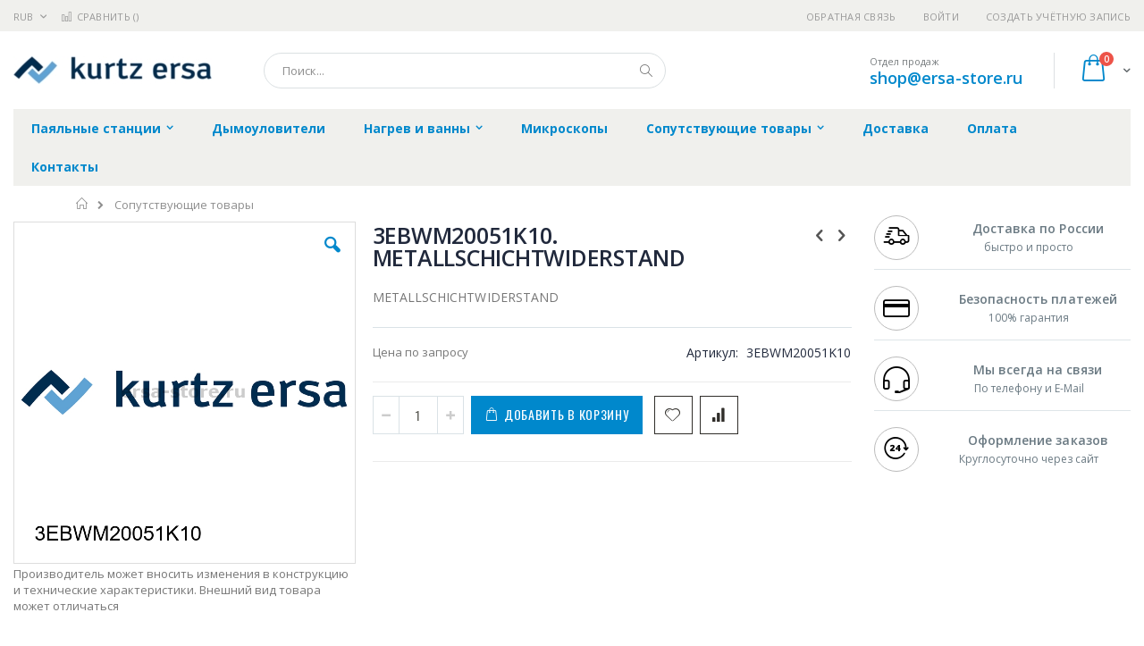

--- FILE ---
content_type: application/javascript; charset=UTF-8
request_url: https://ersa-store.ru/static/version1756117118/frontend/Smartwave/porto_child/ru_RU/mage/utils/main.js
body_size: 20
content:
define((function(require){"use strict";return require("underscore").extend({},require("./arrays"),require("./compare"),require("./misc"),require("./objects"),require("./strings"),require("./template"))}));

--- FILE ---
content_type: application/javascript; charset=UTF-8
request_url: https://ersa-store.ru/static/version1756117118/frontend/Smartwave/porto_child/ru_RU/jquery/jquery-migrate.js
body_size: 3886
content:
/*!
 * jQuery Migrate - v1.4.1 - 2016-05-19
 * Copyright jQuery Foundation and other contributors
 */
!function(jQuery,e,t){jQuery.migrateVersion="1.4.1";var r={};function n(t){var n=e.console;r[t]||(r[t]=!0,jQuery.migrateWarnings.push(t),n&&n.warn&&!jQuery.migrateMute&&(n.warn("JQMIGRATE: "+t),jQuery.migrateTrace&&n.trace&&n.trace()))}function o(e,t,r,o){if(Object.defineProperty)try{return void Object.defineProperty(e,t,{configurable:!0,enumerable:!0,get:function(){return n(o),r},set:function(e){n(o),r=e}})}catch(e){}jQuery._definePropertyBroken=!0,e[t]=r}jQuery.migrateWarnings=[],e.console&&e.console.log&&e.console.log("JQMIGRATE: Migrate is installed"+(jQuery.migrateMute?"":" with logging active")+", version "+jQuery.migrateVersion),void 0===jQuery.migrateTrace&&(jQuery.migrateTrace=!0),jQuery.migrateReset=function(){r={},jQuery.migrateWarnings.length=0},"BackCompat"===document.compatMode&&n("jQuery is not compatible with Quirks Mode");var a=jQuery("<input/>",{size:1}).attr("size")&&jQuery.attrFn,i=jQuery.attr,s=jQuery.attrHooks.value&&jQuery.attrHooks.value.get||function(){return null},c=jQuery.attrHooks.value&&jQuery.attrHooks.value.set||function(){},u=/^(?:input|button)$/i,d=/^[238]$/,l=/^(?:autofocus|autoplay|async|checked|controls|defer|disabled|hidden|loop|multiple|open|readonly|required|scoped|selected)$/i,p=/^(?:checked|selected)$/i;o(jQuery,"attrFn",a||{},"jQuery.attrFn is deprecated"),jQuery.attr=function(e,t,r,o){var s=t.toLowerCase(),c=e&&e.nodeType;return o&&(i.length<4&&n("jQuery.fn.attr( props, pass ) is deprecated"),e&&!d.test(c)&&(a?t in a:jQuery.isFunction(jQuery.fn[t])))?jQuery(e)[t](r):("type"===t&&void 0!==r&&u.test(e.nodeName)&&e.parentNode&&n("Can't change the 'type' of an input or button in IE 6/7/8"),!jQuery.attrHooks[s]&&l.test(s)&&(jQuery.attrHooks[s]={get:function(e,t){var r,n=jQuery.prop(e,t);return!0===n||"boolean"!=typeof n&&(r=e.getAttributeNode(t))&&!1!==r.nodeValue?t.toLowerCase():void 0},set:function(e,t,r){var n;return!1===t?jQuery.removeAttr(e,r):((n=jQuery.propFix[r]||r)in e&&(e[n]=!0),e.setAttribute(r,r.toLowerCase())),r}},p.test(s)&&n("jQuery.fn.attr('"+s+"') might use property instead of attribute")),i.call(jQuery,e,t,r))},jQuery.attrHooks.value={get:function(e,t){var r=(e.nodeName||"").toLowerCase();return"button"===r?s.apply(this,arguments):("input"!==r&&"option"!==r&&n("jQuery.fn.attr('value') no longer gets properties"),t in e?e.value:null)},set:function(e,t){var r=(e.nodeName||"").toLowerCase();if("button"===r)return c.apply(this,arguments);"input"!==r&&"option"!==r&&n("jQuery.fn.attr('value', val) no longer sets properties"),e.value=t}};var f,h,v,g=jQuery.fn.init,y=jQuery.find,m=jQuery.parseJSON,b=/^\s*</,w=/\[(\s*[-\w]+\s*)([~|^$*]?=)\s*([-\w#]*?#[-\w#]*)\s*\]/,j=/\[(\s*[-\w]+\s*)([~|^$*]?=)\s*([-\w#]*?#[-\w#]*)\s*\]/g,x=/^([^<]*)(<[\w\W]+>)([^>]*)$/;for(v in jQuery.fn.init=function(e,t,r){var o,a;return e&&"string"==typeof e&&!jQuery.isPlainObject(t)&&(o=x.exec(jQuery.trim(e)))&&o[0]&&(b.test(e)||n("$(html) HTML strings must start with '<' character"),o[3]&&n("$(html) HTML text after last tag is ignored"),"#"===o[0].charAt(0)&&(n("HTML string cannot start with a '#' character"),jQuery.error("JQMIGRATE: Invalid selector string (XSS)")),t&&t.context&&t.context.nodeType&&(t=t.context),jQuery.parseHTML)?g.call(this,jQuery.parseHTML(o[2],t&&t.ownerDocument||t||document,!0),t,r):(a=g.apply(this,arguments),e&&void 0!==e.selector?(a.selector=e.selector,a.context=e.context):(a.selector="string"==typeof e?e:"",e&&(a.context=e.nodeType?e:t||document)),a)},jQuery.fn.init.prototype=jQuery.fn,jQuery.find=function(e){var t=Array.prototype.slice.call(arguments);if("string"==typeof e&&w.test(e))try{document.querySelector(e)}catch(r){e=e.replace(j,(function(e,t,r,n){return"["+t+r+'"'+n+'"]'}));try{document.querySelector(e),n("Attribute selector with '#' must be quoted: "+t[0]),t[0]=e}catch(e){n("Attribute selector with '#' was not fixed: "+t[0])}}return y.apply(this,t)},y)Object.prototype.hasOwnProperty.call(y,v)&&(jQuery.find[v]=y[v]);jQuery.parseJSON=function(e){return e?m.apply(this,arguments):(n("jQuery.parseJSON requires a valid JSON string"),null)},jQuery.uaMatch=function(e){e=e.toLowerCase();var t=/(chrome)[ \/]([\w.]+)/.exec(e)||/(webkit)[ \/]([\w.]+)/.exec(e)||/(opera)(?:.*version|)[ \/]([\w.]+)/.exec(e)||/(msie) ([\w.]+)/.exec(e)||e.indexOf("compatible")<0&&/(mozilla)(?:.*? rv:([\w.]+)|)/.exec(e)||[];return{browser:t[1]||"",version:t[2]||"0"}},jQuery.browser||(h={},(f=jQuery.uaMatch(navigator.userAgent)).browser&&(h[f.browser]=!0,h.version=f.version),h.chrome?h.webkit=!0:h.webkit&&(h.safari=!0),jQuery.browser=h),o(jQuery,"browser",jQuery.browser,"jQuery.browser is deprecated"),jQuery.boxModel=jQuery.support.boxModel="CSS1Compat"===document.compatMode,o(jQuery,"boxModel",jQuery.boxModel,"jQuery.boxModel is deprecated"),o(jQuery.support,"boxModel",jQuery.support.boxModel,"jQuery.support.boxModel is deprecated"),jQuery.sub=function(){function e(t,r){return new e.fn.init(t,r)}jQuery.extend(!0,e,this),e.superclass=this,e.fn=e.prototype=this(),e.fn.constructor=e,e.sub=this.sub,e.fn.init=function(r,n){var o=jQuery.fn.init.call(this,r,n,t);return o instanceof e?o:e(o)},e.fn.init.prototype=e.fn;var t=e(document);return n("jQuery.sub() is deprecated"),e},jQuery.fn.size=function(){return n("jQuery.fn.size() is deprecated; use the .length property"),this.length};var k=!1;jQuery.swap&&jQuery.each(["height","width","reliableMarginRight"],(function(e,t){var r=jQuery.cssHooks[t]&&jQuery.cssHooks[t].get;r&&(jQuery.cssHooks[t].get=function(){var e;return k=!0,e=r.apply(this,arguments),k=!1,e})})),jQuery.swap=function(e,t,r,o){var a,i,s={};for(i in k||n("jQuery.swap() is undocumented and deprecated"),t)s[i]=e.style[i],e.style[i]=t[i];for(i in a=r.apply(e,o||[]),t)e.style[i]=s[i];return a},jQuery.ajaxSetup({converters:{"text json":jQuery.parseJSON}});var Q=jQuery.fn.data;jQuery.fn.data=function(e){var t,r,o=this[0];return!o||"events"!==e||1!==arguments.length||(t=jQuery.data(o,e),r=jQuery._data(o,e),void 0!==t&&t!==r||void 0===r)?Q.apply(this,arguments):(n("Use of jQuery.fn.data('events') is deprecated"),r)};var M=/\/(java|ecma)script/i;jQuery.clean||(jQuery.clean=function(e,t,r,o){t=(t=!(t=t||document).nodeType&&t[0]||t).ownerDocument||t,n("jQuery.clean() is deprecated");var a,i,s,c,u=[];if(jQuery.merge(u,jQuery.buildFragment(e,t).childNodes),r)for(s=function(e){if(!e.type||M.test(e.type))return o?o.push(e.parentNode?e.parentNode.removeChild(e):e):r.appendChild(e)},a=0;null!=(i=u[a]);a++)jQuery.nodeName(i,"script")&&s(i)||(r.appendChild(i),void 0!==i.getElementsByTagName&&(c=jQuery.grep(jQuery.merge([],i.getElementsByTagName("script")),s),u.splice.apply(u,[a+1,0].concat(c)),a+=c.length));return u});var C=jQuery.event.add,S=jQuery.event.remove,T=jQuery.event.trigger,N=jQuery.fn.toggle,H=jQuery.fn.live,A=jQuery.fn.die,L=jQuery.fn.load,O="ajaxStart|ajaxStop|ajaxSend|ajaxComplete|ajaxError|ajaxSuccess",F=new RegExp("\\b(?:"+O+")\\b"),R=/(?:^|\s)hover(\.\S+|)\b/,E=function(e){return"string"!=typeof e||jQuery.event.special.hover?e:(R.test(e)&&n("'hover' pseudo-event is deprecated, use 'mouseenter mouseleave'"),e&&e.replace(R,"mouseenter$1 mouseleave$1"))};jQuery.event.props&&"attrChange"!==jQuery.event.props[0]&&jQuery.event.props.unshift("attrChange","attrName","relatedNode","srcElement"),jQuery.event.dispatch&&o(jQuery.event,"handle",jQuery.event.dispatch,"jQuery.event.handle is undocumented and deprecated"),jQuery.event.add=function(e,t,r,o,a){e!==document&&F.test(t)&&n("AJAX events should be attached to document: "+t),C.call(this,e,E(t||""),r,o,a)},jQuery.event.remove=function(e,t,r,n,o){S.call(this,e,E(t)||"",r,n,o)},jQuery.each(["load","unload","error"],(function(e,t){jQuery.fn[t]=function(){var e=Array.prototype.slice.call(arguments,0);return"load"===t&&"string"==typeof e[0]?L.apply(this,e):(n("jQuery.fn."+t+"() is deprecated"),e.splice(0,0,t),arguments.length?this.bind.apply(this,e):(this.triggerHandler.apply(this,e),this))}})),jQuery.fn.toggle=function(e,t){if(!jQuery.isFunction(e)||!jQuery.isFunction(t))return N.apply(this,arguments);n("jQuery.fn.toggle(handler, handler...) is deprecated");var r=arguments,o=e.guid||jQuery.guid++,a=0,i=function(t){var n=(jQuery._data(this,"lastToggle"+e.guid)||0)%a;return jQuery._data(this,"lastToggle"+e.guid,n+1),t.preventDefault(),r[n].apply(this,arguments)||!1};for(i.guid=o;a<r.length;)r[a++].guid=o;return this.click(i)},jQuery.fn.live=function(e,t,r){return n("jQuery.fn.live() is deprecated"),H?H.apply(this,arguments):(jQuery(this.context).on(e,this.selector,t,r),this)},jQuery.fn.die=function(e,t){return n("jQuery.fn.die() is deprecated"),A?A.apply(this,arguments):(jQuery(this.context).off(e,this.selector||"**",t),this)},jQuery.event.trigger=function(e,t,r,o){return r||F.test(e)||n("Global events are undocumented and deprecated"),T.call(this,e,t,r||document,o)},jQuery.each(O.split("|"),(function(e,t){jQuery.event.special[t]={setup:function(){var e=this;return e!==document&&(jQuery.event.add(document,t+"."+jQuery.guid,(function(){jQuery.event.trigger(t,Array.prototype.slice.call(arguments,1),e,!0)})),jQuery._data(this,t,jQuery.guid++)),!1},teardown:function(){return this!==document&&jQuery.event.remove(document,t+"."+jQuery._data(this,t)),!1}}})),jQuery.event.special.ready={setup:function(){this===document&&n("'ready' event is deprecated")}};var J=jQuery.fn.andSelf||jQuery.fn.addBack,B=jQuery.fn.find;if(jQuery.fn.andSelf=function(){return n("jQuery.fn.andSelf() replaced by jQuery.fn.addBack()"),J.apply(this,arguments)},jQuery.fn.find=function(e){var t=B.apply(this,arguments);return t.context=this.context,t.selector=this.selector?this.selector+" "+e:e,t},jQuery.Callbacks){var D=jQuery.Deferred,_=[["resolve","done",jQuery.Callbacks("once memory"),jQuery.Callbacks("once memory"),"resolved"],["reject","fail",jQuery.Callbacks("once memory"),jQuery.Callbacks("once memory"),"rejected"],["notify","progress",jQuery.Callbacks("memory"),jQuery.Callbacks("memory")]];jQuery.Deferred=function(e){var t=D(),r=t.promise();return t.pipe=r.pipe=function(){var e=arguments;return n("deferred.pipe() is deprecated"),jQuery.Deferred((function(n){jQuery.each(_,(function(o,a){var i=jQuery.isFunction(e[o])&&e[o];t[a[1]]((function(){var e=i&&i.apply(this,arguments);e&&jQuery.isFunction(e.promise)?e.promise().done(n.resolve).fail(n.reject).progress(n.notify):n[a[0]+"With"](this===r?n.promise():this,i?[e]:arguments)}))})),e=null})).promise()},t.isResolved=function(){return n("deferred.isResolved is deprecated"),"resolved"===t.state()},t.isRejected=function(){return n("deferred.isRejected is deprecated"),"rejected"===t.state()},e&&e.call(t,t),t}}}(jQuery,window);

--- FILE ---
content_type: application/javascript; charset=UTF-8
request_url: https://ersa-store.ru/static/version1756117118/frontend/Smartwave/porto_child/ru_RU/Magento_Ui/js/lib/logger/console-logger.js
body_size: 302
content:
define(["./logger","./entry-factory","./console-output-handler","./formatter","./message-pool","./levels-pool","Magento_Ui/js/lib/core/storage/local","underscore","./logger-utils"],(function(e,t,s,o,r,l,n,a,i){"use strict";function p(){var a=new o,p=new s(a),c=n.get("CONSOLE_LOGGER"),g=new i(this);e.call(this,p,t),c&&(this.displayLevel_=c),this.utils=g,this.messages=r,this.levels=l.getLevels()}return a.extend(p,e),p.prototype=Object.create(e.prototype),p.prototype.constructor=p,p.prototype.setDisplayLevel=function(t){e.prototype.setDisplayLevel.call(this,t),n.set("CONSOLE_LOGGER",t)},p.prototype.createEntry_=function(t,s,o){var l;return r.hasMessage(t)&&(o=o||{},l=t,t=r.getMessage(l),o.messageCode=l),e.prototype.createEntry_.call(this,t,s,o)},new p}));

--- FILE ---
content_type: application/javascript; charset=UTF-8
request_url: https://ersa-store.ru/static/version1756117118/frontend/Smartwave/porto_child/ru_RU/Magento_Ui/js/lib/logger/formatter.js
body_size: 141
content:
define(["moment","mage/utils/template"],(function(t,e){"use strict";function a(t,e){this.dateFormat_="YYYY-MM-DD hh:mm:ss",this.template_="[${ $.date }] [${ $.entry.levelName }] ${ $.message }",t&&(this.dateFormat_=t),e&&(this.template_=e)}return a.prototype.process=function(a){var m=e.template(a.message,a.data),s=t(a.timestamp).format(this.dateFormat_);return e.template(this.template_,{date:s,entry:a,message:m})},a}));

--- FILE ---
content_type: application/javascript; charset=UTF-8
request_url: https://ersa-store.ru/static/version1756117118/frontend/Smartwave/porto_child/ru_RU/Magento_Ui/js/core/renderer/layout.js
body_size: 1913
content:
define(["underscore","jquery","mageUtils","uiRegistry","./types","../../lib/logger/console-logger"],(function(e,$,t,n,i,o){"use strict";var r=n.create(),a={},s={};function c(e){var t=$.Deferred(),n=e.component;return o.info("componentStartLoading",{component:e.component}),require([n],(function(n){o.info("componentFinishLoading",{component:e.component}),t.resolve(e,n)}),(function(){o.error("componentLoadingFail",{component:e.component})})),t.promise()}function p(t,i){var r=new i(e.omit(t,"children"));o.info("componentStartInitialization",{component:t.component,componentName:t.name}),n.set(t.name,r)}function d(t,n,i,o){if(e.isBoolean(o)&&o)return a.merge(t),!1;i&&(s[e.keys(t)[0]]=JSON.parse(JSON.stringify(t))),e.each(t||[],a.iterator.bind(a,n))}return e.extend(a,{iterator:function(t,n){var i=e.isString(n)?this.addChild:this.process;i.apply(this,arguments)},process:function(e,t,i){return!e&&t.parent?this.waitParent(t,i):t.nodeTemplate?this.waitTemplate.apply(this,arguments):(t=this.build.apply(this,arguments),n.has(t.name)||this.addChild(e,t).manipulate(t).initComponent(t),t&&d(t.children,t),this)},build:function(o,a,s){var c,p,d=o&&o.childDefaults||{},u=this.filterDisabledChildren(a.children),l=function(e,t){return t.type||e&&e.childType}(o,a),h=function(e,n){var i=n.dataScope,o=e&&e.dataScope;return t.isEmpty(o)?i||"":t.isEmpty(i)?o:o+"."+i}(o,a),f=!0;return a.children=!1,a.extendProvider=!0,(a.config&&a.config.provider||a.provider)&&(a.extendProvider=!1),(a.config&&a.config.deps||a.deps)&&(f=!1),p=function(e,n,i){var o=e&&e.name;return"string"!=typeof i&&(i=n.name||i),t.fullPath(o,i)}(o,a=t.extend({},i.get(l),d,a),s),n.has(p)?((c=n.get(p)).children=u,c):(f&&o&&o.deps&&l&&(a.deps=o.deps),e.extend(a,a.config||{},{index:a.name||s,name:p,dataScope:h,parentName:t.getPart(p,-2),parentScope:t.getPart(h,-2)}),a.children=u,a.componentType=a.type,delete a.type,delete a.config,u&&(a.initChildCount=e.size(u)),a.isTemplate?(a.isTemplate=!1,r.set(a.name,a),n.get(a.parentName,(function(e){e.childTemplate=a})),!1):!0!==a.componentDisabled&&a)},filterDisabledChildren:function(t){var n;return t&&"object"==typeof t&&(n=Object.keys(t))&&e.each(n,(function(e){"object"==typeof t[e]&&t[e].hasOwnProperty("config")&&"object"==typeof t[e].config&&t[e].config.hasOwnProperty("componentDisabled")&&!0===t[e].config.componentDisabled&&delete t[e]})),t},initComponent:function(e){return e.component?(function(e){var t=$.Deferred(),i=o.utils;return e.deps&&o.utils.asyncLog(t,{data:{component:e.name,deps:e.deps},messages:i.createMessages("depsStartRequesting","depsFinishRequesting","depsLoadingFail")}),n.get(e.deps,(function(n){e.provider=e.extendProvider?n&&n.name:e.provider,t.resolve(e)})),t.promise()}(e).then(c).done(p),this):this}}),e.extend(a,{waitTemplate:function(t,n){var i=e.toArray(arguments);return r.get(n.nodeTemplate,function(){this.applyTemplate.apply(this,i)}.bind(this)),this},waitParent:function(e,t){var i=this.process.bind(this);return n.get(e.parent,(function(n){i(n,e,t)})),this},applyTemplate:function(e,n,i){var o=r.get(n.nodeTemplate);delete(n=t.extend({},o,n)).nodeTemplate,this.process(e,n,i)}}),e.extend(a,{manipulate:function(e){var t=e.name;return e.appendTo&&this.insert(t,e.appendTo,-1),e.prependTo&&this.insert(t,e.prependTo,0),e.insertTo&&this.insertTo(t,e.insertTo),this},insert:function(e,t,i){return n.get(t,(function(t){t.insertChild(e,i)})),this},insertTo:function(t,n){return e.each(n,(function(e,n){this.insert(t,n,e.position)}),this),this},addChild:function(e,t){var n;return e&&e.component&&(n=t.name||t,this.insert(n,e.name,t.sortOrder)),this},merge:function(i){var o,r,a,c,p=e.keys(i)[0],u=t.compare(s[p],i),l=this.filterComponents(this.getByProperty(u.changes,"type","remove"),!0),h=this.getByProperty(u.changes,"type","update"),f=this.getDataSources(i);e.each(f,(function(e,t){a=t.replace(/\.children|\.config/g,""),(c=n.get(a)).cacheData(),c.updateConfig(!0,this.getFullConfig(t,i),this.getFullConfig(t,s[p]))}),this),e.each(l,(function(e){(c=n.get(e.path))&&c.cleanData().destroy()})),h=e.compact(e.filter(h,(function(t){return!e.isEqual(t.oldValue,t.value)}))),e.each(h,(function(t){o=t.path.split("."),r=Math.max(e.lastIndexOf(o,"config"),e.lastIndexOf(o,"children")+2),a=e.without(o.splice(0,r),"children","config").join("."),c=n.get(a),"sortOrder"===t.name&&c?n.get(c.parentName).insertChild(c,t.value):c&&c.updateConfig(t.oldValue,t.value,t.path)}),this),d(i,void 0,!0)},getDataSources:function(n,i){var o,r,a={};for(o in n)n.hasOwnProperty(o)&&("type"===o&&"dataSource"===n[o]&&n.hasOwnProperty("config")?a[i+".config"]=n.config:e.isObject(n[o])&&(r=this.getDataSources(n[o],t.fullPath(i,o)),e.each(r,(function(e,t){a[t]=e}))));return a},getFullConfig:function(t,n){var i;return t=t.split("."),!!~(i=e.lastIndexOf(t,"config"))&&(t=t.splice(0,i),e.each(t,(function(e){n=n[e]})),n.config)},getByProperty:function(t,n,i){return e.filter(t,(function(e){return e[n]===i}))},filterComponents:function(t,n,i,o,r){var a,s,c=[];return-2,o=".",r="children",e.each(t,(function(t){a=t.path.split(o),s=a.length,a[s+-2]===r&&(t.path=n?e.without(a,r).join(o):t.path,c.push(t))})),c}}),d}));